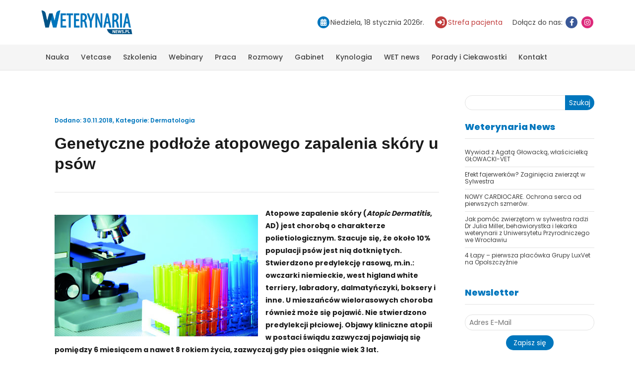

--- FILE ---
content_type: text/html; charset=UTF-8
request_url: https://weterynarianews.pl/genetyczne-podloze-atopowego-zapalenia-skory-psow/
body_size: 17308
content:
<!DOCTYPE html>
<html lang="pl-PL">

<head>
    <!--META-->
    <meta http-equiv="Content-Type" content="text/html; charset=utf-8" />
    <meta http-equiv="X-UA-Compatible" content="IE=edge">
    <meta charset="utf-8">
    <meta name="viewport" content="width=device-width, initial-scale=1, shrink-to-fit=no">
    <link rel="profile" href="http://gmpg.org/xfn/11">
    <meta name='robots' content='index, follow, max-image-preview:large, max-snippet:-1, max-video-preview:-1' />
	<style>img:is([sizes="auto" i], [sizes^="auto," i]) { contain-intrinsic-size: 3000px 1500px }</style>
	
	<!-- This site is optimized with the Yoast SEO plugin v25.1 - https://yoast.com/wordpress/plugins/seo/ -->
	<title>Genetyczne podłoże atopowego zapalenia skóry u psów - Weterynaria NEWS</title>
	<link rel="canonical" href="https://weterynarianews.pl/genetyczne-podloze-atopowego-zapalenia-skory-psow/" />
	<meta property="og:locale" content="pl_PL" />
	<meta property="og:type" content="article" />
	<meta property="og:title" content="Genetyczne podłoże atopowego zapalenia skóry u psów - Weterynaria NEWS" />
	<meta property="og:description" content="Atopowe zapalenie skóry (Atopic Dermatitis, AD) jest chorobą o charakterze polietiologicznym. Szacuje się, że około 10% populacji psów jest nią dotkniętych. Stwierdzono predylekcję rasową, m.in.: owczarki niemieckie, west higland white terriery, labradory, dalmatyńczyki, boksery i inne. U mieszańców wielorasowych choroba również może się pojawić. Nie stwierdzono predylekcji płciowej. Objawy kliniczne atopii w postaci świądu zazwyczaj [&hellip;]" />
	<meta property="og:url" content="https://weterynarianews.pl/genetyczne-podloze-atopowego-zapalenia-skory-psow/" />
	<meta property="og:site_name" content="Weterynaria NEWS" />
	<meta property="article:publisher" content="https://www.facebook.com/weterynarianews/" />
	<meta property="article:published_time" content="2018-11-30T14:16:28+00:00" />
	<meta property="article:modified_time" content="2022-07-20T07:15:15+00:00" />
	<meta property="og:image" content="https://weterynarianews.pl/wp-content/uploads/2015/03/fotolia_76281111_subscription_monthly_xxl.jpg" />
	<meta property="og:image:width" content="410" />
	<meta property="og:image:height" content="245" />
	<meta property="og:image:type" content="image/jpeg" />
	<meta name="author" content="redakcja" />
	<meta name="twitter:label1" content="Napisane przez" />
	<meta name="twitter:data1" content="redakcja" />
	<meta name="twitter:label2" content="Szacowany czas czytania" />
	<meta name="twitter:data2" content="10 minut" />
	<script type="application/ld+json" class="yoast-schema-graph">{"@context":"https://schema.org","@graph":[{"@type":"Article","@id":"https://weterynarianews.pl/genetyczne-podloze-atopowego-zapalenia-skory-psow/#article","isPartOf":{"@id":"https://weterynarianews.pl/genetyczne-podloze-atopowego-zapalenia-skory-psow/"},"author":{"name":"redakcja","@id":"https://weterynarianews.pl/#/schema/person/9b245845a2af54b95ff0554dd9bc7a9c"},"headline":"Genetyczne podłoże atopowego zapalenia skóry u psów","datePublished":"2018-11-30T14:16:28+00:00","dateModified":"2022-07-20T07:15:15+00:00","mainEntityOfPage":{"@id":"https://weterynarianews.pl/genetyczne-podloze-atopowego-zapalenia-skory-psow/"},"wordCount":2450,"publisher":{"@id":"https://weterynarianews.pl/#organization"},"image":{"@id":"https://weterynarianews.pl/genetyczne-podloze-atopowego-zapalenia-skory-psow/#primaryimage"},"thumbnailUrl":"https://weterynarianews.pl/wp-content/uploads/2015/03/fotolia_76281111_subscription_monthly_xxl.jpg","keywords":["atopia","atopowe zapalenie skóry","chemokiny","cytokiny","genetyka","MHC","reakcja alergiczna","świąd"],"articleSection":["Dermatologia"],"inLanguage":"pl-PL"},{"@type":"WebPage","@id":"https://weterynarianews.pl/genetyczne-podloze-atopowego-zapalenia-skory-psow/","url":"https://weterynarianews.pl/genetyczne-podloze-atopowego-zapalenia-skory-psow/","name":"Genetyczne podłoże atopowego zapalenia skóry u psów - Weterynaria NEWS","isPartOf":{"@id":"https://weterynarianews.pl/#website"},"primaryImageOfPage":{"@id":"https://weterynarianews.pl/genetyczne-podloze-atopowego-zapalenia-skory-psow/#primaryimage"},"image":{"@id":"https://weterynarianews.pl/genetyczne-podloze-atopowego-zapalenia-skory-psow/#primaryimage"},"thumbnailUrl":"https://weterynarianews.pl/wp-content/uploads/2015/03/fotolia_76281111_subscription_monthly_xxl.jpg","datePublished":"2018-11-30T14:16:28+00:00","dateModified":"2022-07-20T07:15:15+00:00","breadcrumb":{"@id":"https://weterynarianews.pl/genetyczne-podloze-atopowego-zapalenia-skory-psow/#breadcrumb"},"inLanguage":"pl-PL","potentialAction":[{"@type":"ReadAction","target":["https://weterynarianews.pl/genetyczne-podloze-atopowego-zapalenia-skory-psow/"]}]},{"@type":"ImageObject","inLanguage":"pl-PL","@id":"https://weterynarianews.pl/genetyczne-podloze-atopowego-zapalenia-skory-psow/#primaryimage","url":"https://weterynarianews.pl/wp-content/uploads/2015/03/fotolia_76281111_subscription_monthly_xxl.jpg","contentUrl":"https://weterynarianews.pl/wp-content/uploads/2015/03/fotolia_76281111_subscription_monthly_xxl.jpg","width":410,"height":245},{"@type":"BreadcrumbList","@id":"https://weterynarianews.pl/genetyczne-podloze-atopowego-zapalenia-skory-psow/#breadcrumb","itemListElement":[{"@type":"ListItem","position":1,"name":"Strona główna","item":"https://weterynarianews.pl/"},{"@type":"ListItem","position":2,"name":"Genetyczne podłoże atopowego zapalenia skóry u psów"}]},{"@type":"WebSite","@id":"https://weterynarianews.pl/#website","url":"https://weterynarianews.pl/","name":"Weterynaria NEWS","description":"Portal branżowy","publisher":{"@id":"https://weterynarianews.pl/#organization"},"potentialAction":[{"@type":"SearchAction","target":{"@type":"EntryPoint","urlTemplate":"https://weterynarianews.pl/?s={search_term_string}"},"query-input":{"@type":"PropertyValueSpecification","valueRequired":true,"valueName":"search_term_string"}}],"inLanguage":"pl-PL"},{"@type":"Organization","@id":"https://weterynarianews.pl/#organization","name":"Weterynaria News","alternateName":"Weterynaria News","url":"https://weterynarianews.pl/","logo":{"@type":"ImageObject","inLanguage":"pl-PL","@id":"https://weterynarianews.pl/#/schema/logo/image/","url":"https://weterynarianews.pl/wp-content/uploads/2023/03/weterynarianews.png","contentUrl":"https://weterynarianews.pl/wp-content/uploads/2023/03/weterynarianews.png","width":322,"height":86,"caption":"Weterynaria News"},"image":{"@id":"https://weterynarianews.pl/#/schema/logo/image/"},"sameAs":["https://www.facebook.com/weterynarianews/","https://www.instagram.com/weterynarianews/"]},{"@type":"Person","@id":"https://weterynarianews.pl/#/schema/person/9b245845a2af54b95ff0554dd9bc7a9c","name":"redakcja","image":{"@type":"ImageObject","inLanguage":"pl-PL","@id":"https://weterynarianews.pl/#/schema/person/image/","url":"https://secure.gravatar.com/avatar/0f2bf5996168f00ff8d0f26c1230c95535a37986764b922cbd42603ba3630ce9?s=96&d=mm&r=g","contentUrl":"https://secure.gravatar.com/avatar/0f2bf5996168f00ff8d0f26c1230c95535a37986764b922cbd42603ba3630ce9?s=96&d=mm&r=g","caption":"redakcja"},"url":"https://weterynarianews.pl/author/redakcja/"}]}</script>
	<!-- / Yoast SEO plugin. -->


<link rel='shortlink' href='https://weterynarianews.pl/?p=6305' />
<link rel="icon" href="https://weterynarianews.pl/wp-content/uploads/2023/03/favicon.png" sizes="32x32" />
<link rel="icon" href="https://weterynarianews.pl/wp-content/uploads/2023/03/favicon.png" sizes="192x192" />
<link rel="apple-touch-icon" href="https://weterynarianews.pl/wp-content/uploads/2023/03/favicon.png" />
<meta name="msapplication-TileImage" content="https://weterynarianews.pl/wp-content/uploads/2023/03/favicon.png" />
    <link href="https://weterynarianews.pl/wp-content/themes/weterynaria/stylesheets/style.css?ver=1.143" rel="stylesheet">
    	<!-- Google tag (gtag.js) -->
	<script async src="https://www.googletagmanager.com/gtag/js?id=UA-51164365-1"></script>
	<script>
	  window.dataLayer = window.dataLayer || [];
	  function gtag(){dataLayer.push(arguments);}
	  gtag('js', new Date());
	  gtag('config', 'UA-51164365-1');
	</script>
    <script>!function(f,b,e,v,n,t,s){if(f.fbq)return;n=f.fbq=function(){n.callMethod?n.callMethod.apply(n,arguments):n.queue.push(arguments)};if(!f._fbq)f._fbq=n;n.push=n;n.loaded=!0;n.version='2.0';n.queue=[];t=b.createElement(e);t.async=!0;t.src=v;s=b.getElementsByTagName(e)[0];s.parentNode.insertBefore(t,s)}(window, document,'script','https://connect.facebook.net/en_US/fbevents.js');fbq('init', '408798055034299');fbq('track', 'PageView');</script>
    </head>

<body class="wp-singular post-template-default single single-post postid-6305 single-format-standard wp-theme-weterynaria">
		<div class="professionalQuestion professionalQuestionWrapper professionalQuestionWrapper--hidden">
			<div class="professionalQuestion__modal">
				<img width="322" height="86" src="https://weterynarianews.pl/wp-content/uploads/2023/03/weterynarianews.png" class="logo" alt="" decoding="async" />				<p class="title">Czy jesteś profesjonalistą?</p>
				<p class="text-center">Niektóre treści i reklamy zawarte na tej stronie przeznaczone są wyłącznie dla profesjonalistów związanych z weterynarią</p>
				<p class="info">Przechodząc do witryny www.weterynarianews.pl zaznaczając – Tak, JESTEM PROFESJONALISTĄ oświadczam,że jestem świadoma/świadomy, iż niektóre z komunikatów reklamowych i treści na stronie przeznaczone są wyłącznie dla profesjonalistów, oraz jestem osobą posiadającą wykształcenie medyczne lub jestem przedsiębiorcą zainteresowanym ofertą w ramach prowadzonej działalności gospodarczej.</p>
				<p class="text-center mb-1"><button class="btn btn-default professionalQuestionConfirm">Tak, jestem profesionalistą</button></p>
				<p class="text-center"><span class="professionalQuestionDecline">Nie jestem profesionalistą</span></p>

			</div>
		</div>
    <header class="headerTop">
        <div class="container">
            <div class="row">
                <div class="logo col-12 col-md-auto">
                    <a href="https://weterynarianews.pl">
                        <img width="322" height="86" src="https://weterynarianews.pl/wp-content/uploads/2023/03/weterynarianews.png" class="logo" alt="" decoding="async" />                    </a>
                </div>
                <div class="col-12 col-md-auto">
                    <ul class="headerInfo">
                        <li>
                            <span class="iconHolder calendar"><i class="fa fa-calendar"></i></span><span>Niedziela, 18 stycznia 2026r.</span>

                        </li>
                        <li>
                            <a href="https://weterynarianews.pl/wizytowki_sp/" class="pacient"><span class="iconHolder"><i class="fa-solid fa-right-to-bracket"></i></span><span>Strefa pacjenta</span></a>
                        </li>
                        <li>
                            <span>Dołącz do nas:</span>
                            <a href="https://www.facebook.com/weterynarianews" target="_blank" title="Facebook"><span class="iconHolder facebook"><i class="fa fa-facebook"></i></span></a>
                            <a href="https://www.instagram.com/weterynarianews/" target="_blank" title="Instagram"><span class="iconHolder instagram"><i class="fa fa-instagram"></i></span></a>
                        </li>
                    </ul>
                </div>        <div class="arison-banner d-none" data-cat="billboard-header-top"></div>
                    </div>
        </div>
    </header>
    <button class="menuButton" title="Przycisk menu"><span class="icon-bar"></span><span class="icon-bar"></span><span class="icon-bar"></span></button>
    <nav class="navTop">
        <div class="container">
            <ul id="menu-menu-glowne" class="nav"><li id="menu-item-5" class="menu-item menu-item-type-taxonomy menu-item-object-category current-post-ancestor menu-item-has-children menu-item-5"><a href="https://weterynarianews.pl/kategoria/kategorie/nauka/">Nauka</a>
<ul class="sub-menu">
	<li id="menu-item-16871" class="menu-item menu-item-type-taxonomy menu-item-object-category menu-item-16871"><a href="https://weterynarianews.pl/kategoria/kategorie/nauka/anestezjologia/">Anestezjologia</a></li>
	<li id="menu-item-16846" class="menu-item menu-item-type-taxonomy menu-item-object-category menu-item-16846"><a href="https://weterynarianews.pl/kategoria/kategorie/nauka/behawioryzm/">Behawioryzm</a></li>
	<li id="menu-item-16788" class="menu-item menu-item-type-taxonomy menu-item-object-category menu-item-16788"><a href="https://weterynarianews.pl/kategoria/kategorie/nauka/chirurgia/">Chirurgia</a></li>
	<li id="menu-item-16789" class="menu-item menu-item-type-taxonomy menu-item-object-category current-post-ancestor current-menu-parent current-post-parent menu-item-16789"><a href="https://weterynarianews.pl/kategoria/kategorie/nauka/dermatologia/">Dermatologia</a></li>
	<li id="menu-item-16792" class="menu-item menu-item-type-taxonomy menu-item-object-category menu-item-16792"><a href="https://weterynarianews.pl/kategoria/kategorie/nauka/duze-zwierzeta/">Duże zwierzęta</a></li>
	<li id="menu-item-16793" class="menu-item menu-item-type-taxonomy menu-item-object-category menu-item-16793"><a href="https://weterynarianews.pl/kategoria/kategorie/nauka/fizjoterapia/">Fizjoterapia</a></li>
	<li id="menu-item-16870" class="menu-item menu-item-type-taxonomy menu-item-object-category menu-item-16870"><a href="https://weterynarianews.pl/kategoria/kategorie/nauka/kardiologia/">Kardiologia</a></li>
	<li id="menu-item-16794" class="menu-item menu-item-type-taxonomy menu-item-object-category menu-item-16794"><a href="https://weterynarianews.pl/kategoria/kategorie/nauka/okulistyka/">Okulistyka</a></li>
	<li id="menu-item-16795" class="menu-item menu-item-type-taxonomy menu-item-object-category menu-item-16795"><a href="https://weterynarianews.pl/kategoria/kategorie/nauka/rozrod/">Rozród</a></li>
	<li id="menu-item-16796" class="menu-item menu-item-type-taxonomy menu-item-object-category menu-item-16796"><a href="https://weterynarianews.pl/kategoria/kategorie/nauka/stomatologia/">Stomatologia</a></li>
	<li id="menu-item-16797" class="menu-item menu-item-type-taxonomy menu-item-object-category menu-item-16797"><a href="https://weterynarianews.pl/kategoria/kategorie/nauka/zwierzeta-egzotyczne/">Zwierzęta egzotyczne</a></li>
	<li id="menu-item-16860" class="menu-item menu-item-type-taxonomy menu-item-object-category menu-item-16860"><a href="https://weterynarianews.pl/kategoria/kategorie/nauka/zywienie/">Żywienie</a></li>
	<li id="menu-item-16872" class="menu-item menu-item-type-taxonomy menu-item-object-category menu-item-16872"><a href="https://weterynarianews.pl/kategoria/kategorie/nauka/inne-nauka/">Inne</a></li>
</ul>
</li>
<li id="menu-item-13" class="menu-item menu-item-type-taxonomy menu-item-object-category menu-item-has-children menu-item-13"><a href="https://weterynarianews.pl/kategoria/kategorie/vetcase/">Vetcase</a>
<ul class="sub-menu">
	<li id="menu-item-16790" class="menu-item menu-item-type-taxonomy menu-item-object-category menu-item-16790"><a href="https://weterynarianews.pl/kategoria/kategorie/vetcase/diagnostyka-laboratoryjna/">Diagnostyka laboratoryjna</a></li>
	<li id="menu-item-16791" class="menu-item menu-item-type-taxonomy menu-item-object-category menu-item-16791"><a href="https://weterynarianews.pl/kategoria/kategorie/vetcase/diagnostyka-obrazowa/">Diagnostyka obrazowa</a></li>
</ul>
</li>
<li id="menu-item-20846" class="menu-item menu-item-type-post_type menu-item-object-page menu-item-has-children menu-item-20846"><a href="https://weterynarianews.pl/szkolenia/">Szkolenia</a>
<ul class="sub-menu">
	<li id="menu-item-16800" class="menu-item menu-item-type-taxonomy menu-item-object-category menu-item-16800"><a href="https://weterynarianews.pl/kategoria/kategorie/reportaz/relacje-z-konferencji-i-szkolen/">Relacje z konferencji i szkoleń</a></li>
</ul>
</li>
<li id="menu-item-22796" class="menu-item menu-item-type-post_type_archive menu-item-object-webinar menu-item-22796"><a href="https://weterynarianews.pl/webinar/">Webinary</a></li>
<li id="menu-item-16807" class="menu-item menu-item-type-taxonomy menu-item-object-category menu-item-16807"><a href="https://weterynarianews.pl/kategoria/ogloszenia-drobne/praca/">Praca</a></li>
<li id="menu-item-11116" class="menu-item menu-item-type-taxonomy menu-item-object-category menu-item-has-children menu-item-11116"><a href="https://weterynarianews.pl/kategoria/kategorie/rozmowy/">Rozmowy</a>
<ul class="sub-menu">
	<li id="menu-item-16809" class="menu-item menu-item-type-taxonomy menu-item-object-category menu-item-16809"><a href="https://weterynarianews.pl/kategoria/weterynaria-news/weterynarz-za-granica/">Weterynarz za granicą</a></li>
</ul>
</li>
<li id="menu-item-16862" class="menu-item menu-item-type-taxonomy menu-item-object-category menu-item-has-children menu-item-16862"><a href="https://weterynarianews.pl/kategoria/weterynaria-news/gabinet/">Gabinet</a>
<ul class="sub-menu">
	<li id="menu-item-16861" class="menu-item menu-item-type-taxonomy menu-item-object-category menu-item-16861"><a href="https://weterynarianews.pl/kategoria/kategorie/prawo/">Prawo</a></li>
</ul>
</li>
<li id="menu-item-14947" class="menu-item menu-item-type-taxonomy menu-item-object-category menu-item-14947"><a href="https://weterynarianews.pl/kategoria/kategorie/kynologia-kategorie/">Kynologia</a></li>
<li id="menu-item-60" class="menu-item menu-item-type-taxonomy menu-item-object-category menu-item-has-children menu-item-60"><a href="https://weterynarianews.pl/kategoria/weterynaria-news/">WET news</a>
<ul class="sub-menu">
	<li id="menu-item-16802" class="menu-item menu-item-type-taxonomy menu-item-object-category menu-item-16802"><a href="https://weterynarianews.pl/kategoria/weterynaria-news/informacje-dla-studentow/">Informacje dla studentów</a></li>
	<li id="menu-item-16803" class="menu-item menu-item-type-taxonomy menu-item-object-category menu-item-16803"><a href="https://weterynarianews.pl/kategoria/weterynaria-news/informacje-dla-technikow/">Informacje dla techników</a></li>
	<li id="menu-item-16804" class="menu-item menu-item-type-taxonomy menu-item-object-category menu-item-16804"><a href="https://weterynarianews.pl/kategoria/weterynaria-news/inspekcja-weterynaryjna/">Inspekcja weterynaryjna</a></li>
	<li id="menu-item-16805" class="menu-item menu-item-type-taxonomy menu-item-object-category menu-item-16805"><a href="https://weterynarianews.pl/kategoria/weterynaria-news/konkursy/">Konkursy</a></li>
	<li id="menu-item-16806" class="menu-item menu-item-type-taxonomy menu-item-object-category menu-item-16806"><a href="https://weterynarianews.pl/kategoria/weterynaria-news/ksiazki/">Książki</a></li>
	<li id="menu-item-16811" class="menu-item menu-item-type-taxonomy menu-item-object-category menu-item-16811"><a href="https://weterynarianews.pl/kategoria/weterynaria-news/przeglad-sprzetu-i-preparatow/">Przegląd sprzętu i preparatów</a></li>
	<li id="menu-item-16847" class="menu-item menu-item-type-taxonomy menu-item-object-category menu-item-16847"><a href="https://weterynarianews.pl/kategoria/wydarzenia/zapowiedzi/">Zapowiedzi</a></li>
</ul>
</li>
<li id="menu-item-18985" class="menu-item menu-item-type-taxonomy menu-item-object-category menu-item-has-children menu-item-18985"><a href="https://weterynarianews.pl/kategoria/porady-i-ciekawostki/">Porady i Ciekawostki</a>
<ul class="sub-menu">
	<li id="menu-item-19001" class="menu-item menu-item-type-taxonomy menu-item-object-category menu-item-19001"><a href="https://weterynarianews.pl/kategoria/porady-i-ciekawostki/psy/">Psy</a></li>
	<li id="menu-item-18999" class="menu-item menu-item-type-taxonomy menu-item-object-category menu-item-18999"><a href="https://weterynarianews.pl/kategoria/porady-i-ciekawostki/koty/">Koty</a></li>
	<li id="menu-item-19000" class="menu-item menu-item-type-taxonomy menu-item-object-category menu-item-19000"><a href="https://weterynarianews.pl/kategoria/porady-i-ciekawostki/kroliki/">Króliki</a></li>
	<li id="menu-item-19344" class="menu-item menu-item-type-taxonomy menu-item-object-category menu-item-19344"><a href="https://weterynarianews.pl/kategoria/porady-i-ciekawostki/chomiki/">Chomiki</a></li>
	<li id="menu-item-19346" class="menu-item menu-item-type-taxonomy menu-item-object-category menu-item-19346"><a href="https://weterynarianews.pl/kategoria/porady-i-ciekawostki/swinki-morskie/">Świnki morskie</a></li>
	<li id="menu-item-19345" class="menu-item menu-item-type-taxonomy menu-item-object-category menu-item-19345"><a href="https://weterynarianews.pl/kategoria/porady-i-ciekawostki/zaslyszane-w-sieci/">Zasłyszane w sieci</a></li>
</ul>
</li>
<li id="menu-item-74" class="menu-item menu-item-type-post_type menu-item-object-page menu-item-74"><a href="https://weterynarianews.pl/kontakt/">Kontakt</a></li>
</ul>        </div>
    </nav><div id="main">
    <div class="container box">
        <div class="row">
            <div class="col-12 col-md-9 singlePost">
                                <div class="singlePost__header">
                    <p class="postMeta">
                        <span class="date">Dodano: 30.11.2018</span>,
                        <span class="category">Kategorie: <a href="https://weterynarianews.pl/kategoria/kategorie/nauka/dermatologia/" rel="tag">Dermatologia</a></span>
                    </p>
                    <h1>Genetyczne podłoże atopowego zapalenia skóry u psów</h1>
                </div>
                <div class="singlePost__content">
                    <p><strong><a href="https://weterynarianews.pl/wp-content/uploads/2015/03/fotolia_76281111_subscription_monthly_xxl.jpg" rel="attachment wp-att-6306"><img fetchpriority="high" decoding="async" class="alignleft size-full wp-image-6306" src="https://weterynarianews.pl/wp-content/uploads/2015/03/fotolia_76281111_subscription_monthly_xxl.jpg" alt="Scientific microscope" width="410" height="245" srcset="https://weterynarianews.pl/wp-content/uploads/2015/03/fotolia_76281111_subscription_monthly_xxl.jpg 410w, https://weterynarianews.pl/wp-content/uploads/2015/03/fotolia_76281111_subscription_monthly_xxl-400x239.jpg 400w" sizes="(max-width: 410px) 100vw, 410px" /></a></strong><strong>Atopowe zapalenie skóry (</strong><strong><i>Atopic Dermatitis</i>, AD) jest chorobą o charakterze polietiologicznym. Szacuje się, że około 10% populacji psów jest nią dotkniętych. Stwierdzono predylekcję rasową, m.in.: owczarki niemieckie, west higland white terriery, labradory, dalmatyńczyki, boksery i inne. U mieszańców wielorasowych choroba również może się pojawić. Nie stwierdzono predylekcji płciowej. Objawy kliniczne atopii w postaci świądu zazwyczaj pojawiają się pomiędzy 6 miesiącem a nawet 8 rokiem życia, zazwyczaj gdy pies osiągnie wiek 3 lat.</strong></p>
<p>Charakter choroby może być ciągły (stałe narażenie na alergeny) lub sezonowy. Głównym objawem jest świąd, który może obejmować całe ciało psa lub jego część. Prowadzi on do uszkodzeń skóry, które wikłane są przez mikroorganizmy bytujące na skórze psa i w jego otoczeniu.</p>
<p>Alergen po dostaniu się do organizmu (przez skórę, drogi oddechowe, z pokarmem), psa wrażliwego doprowadza do powstania klinicznych objawów atopii w postaci świądu. Poza czynnikami środowiskowymi należy uwzględnić również czynniki genetyczne. Mutacje w genach kluczowych dla procesu prezentacji antygenu układowi odpornościowemu, odpowiedzi na antygen i reakcje towarzyszące temu procesowi od wielu lat są obiektem intensywnej pracy badaczy na całym świecie. Analizowane są geny dla cytokin, chemokin, białek MHC i wielu innych pod kątem powiązania występujących polimorfizmów z atopowym zapaleniem skóry.</p>
<p>Badania obejmują w dużej mierze człowieka, ale również zwierzęta. Reakcje nadwrażliwości, jakie są obserwowane w przebiegu atopowego zapalenia skóry tak u ludzi, jak i u psa, są podobne.</p>
<h2><span style="font-size: 14pt;">Typy reakcji nadwrażliwości w przebiegu atopowego zapalenia skóry</span></h2>
<p>Wyróżnia się cztery typy reakcji nadwrażliwości:</p>
<ul><li>typ pierwszy, polegający na reakcji antygenu z IgE, np. atopia;</li><li>typ drugi, w którym biorą udział immunoglobuliny klasy IgM, IgG, np. anemia hemolityczna, reakcje potransfuzyjne;</li><li>typ trzeci, w którym kompleksy immunologiczne (antygen – przeciwciało), odkładające się w tkankach, doprowadzają do zmian patologicznych, np. toczeń układowy, choroba posurowicza;</li><li>typ czwarty, w którym zaangażowane mechanizmy typu komórkowego (limfocyty T), syntetyzując różne związki, m.in. cytokiny, doprowadzają do uszkodzenia komórki, tkanki i zaburzeń w organizmie, np. alergia kontaktowa, reakcje odrzucania przeszczepu.</li></ul><h2><span style="font-size: 14pt;">Mechanizmy chroniące organizm przed niekorzystnymi warunkami środowiska</span></h2>
<p>Organizm w toku ewolucji wykształcił różne mechanizmy chroniące go przed niekorzystnymi warunkami środowiska, przed patogenami. Poza skórą, włosami, wydzieliną gruczołów potowych, florą bakteryjną komensaliczną bytującą na powierzchni skóry i na błonach śluzowych, są również mechanizmy, w których udział biorą komórki układu odpornościowego. Zaliczymy do nich m.in.:</p>
<ul><li>limfocyty T</li><li>limfocyty B</li><li>eozynofile</li><li>bazofile</li><li>komórki tuczne</li><li>dendrytyczne itp.</li></ul><p>Limfocyty dzielą się na dwie podgrupy: Th1 i Th2. Limfocyty Th1 odpowiedzialne są za odpowiedź immunologiczną u zdrowego organizmu. Rezultatem ich działania jest synteza cytokin, m.in.: interferonu gamma (INF-gamma), interleukiny drugiej (IL-2) promujących syntezę IgG itp. Z kolei populacja limfocytów Th2 dominuje w atopowym zapaleniu skóry tak u ludzi, jak i u zwierząt. Poprzez syntezę interleukin: IL-4, IL-5, IL-13 wpływają na syntezę IgE. Immunoglobulina klasy E (IgE) jest kluczowa w reakcji nadwrażliwości. W procesie tym biorą udział również inne immunoglobuliny, m.in. IgG.</p>
<p>Immunoglobulina klasy E (IgE) wiąże się z antygenem, a kompleks ten z receptorem o wysokim powinowactwie dla IgE, który znajduje się na powierzchni błony komórkowej. Kaskadowo zachodząca reakcja uwolnienia z ziarnistości wewnątrzkomórkowych tzw. mediatorów zapalenia prowadzi do wywołania klinicznych objawów atopii.</p>
<p>Najlepiej poznana jest droga przez-skórnego dostawania się alergenu do organizmu. W toku badań stwierdzono, że u osobników zdrowych warstwa rogowa naskórka jest ciągła, ułożona regularnie, z kolei u osobników atopowych wręcz przeciwnie. Ułatwia to utratę wody, jak również kolonizację przez patogenny i wnikanie alergenu, pochłanianego przez keratynocyty. Brak defensyn i katelicydyn (białek o właściwościach antybakteryjnych) lub ich obniżony poziom u chorych osobników ułatwia kolonizację różnym zarazkom m.in. <i>Staphylococcus</i> spp.</p>
<div id="attachment_6307" style="width: 410px" class="wp-caption alignright"><a href="https://weterynarianews.pl/wp-content/uploads/2015/03/fotolia_47359344_subscription_monthly_xxl.jpg" rel="attachment wp-att-6307"><img decoding="async" aria-describedby="caption-attachment-6307" class=" wp-image-6307 " src="https://weterynarianews.pl/wp-content/uploads/2015/03/fotolia_47359344_subscription_monthly_xxl.jpg" alt="RANTES (CCL5)" width="400" height="400" srcset="https://weterynarianews.pl/wp-content/uploads/2015/03/fotolia_47359344_subscription_monthly_xxl.jpg 500w, https://weterynarianews.pl/wp-content/uploads/2015/03/fotolia_47359344_subscription_monthly_xxl-400x400.jpg 400w" sizes="(max-width: 400px) 100vw, 400px" /></a><p id="caption-attachment-6307" class="wp-caption-text">RANTES (CCL5)</p></div>
<h2><span style="font-size: 14pt;"><strong>Genetyka</strong></span></h2>
<p>Cząsteczka DNA zbudowana jest z dwóch łańcuchów zwiniętych wokół siebie.</p>
<p>W DNA występują cztery zasady azotowe: purynowe – adenina i guanina oraz pirymidynowe – cytozyna i tymina. Jednostką strukturalną DNA jest deoksyrybonukleotyd zbudowany z zasady azotowej (purynowej lub pirymidynowej), deoksyrybozy i reszty kwasu fosforowego.</p>
<p>Podstawową jednostką strukturalną, jaka uczestniczy w procesie dziedziczenia, jest gen. Gen zajmuje swoje miejsce w chromosomie, jest to tzw. <i>locus</i>. W genie wyróżnia się część strukturalną, do której zalicza się eksony (sekwencje kodujące informacje o białku) i introny (sekwencje niekodujące informacji o białku). Część strukturalna genu jest poprzedzona sekwencją promotorową. Wyróżnia się w niej sekwencję TATA i CAAT. Do sekwencji promotorowej przyłączają się polimeraza i czynniki transkrypcyjne. Jest to niezbędne do rozpoczęcia procesu transkrypcji. Sekwencja promotorowa jest poprzedzona wyciszaczem – sekwencją odpowiedzialną za spowalnianie procesu transkrypcji – i wzmacniaczem nasilającym ten proces. Za sekwencją promotorową znajduje się trójka nukleotydów kodująca aminokwas, jest to kodon start. Buduje go trójka nukleotydów kodujących aminokwas, najczęściej metioninę (AUG). Znak (-) umieszczony przed polimorfizmem oznacza, że dotyczy on sekwencji zlokalizowanej przed sekwencją AUG, czyli w regionie promotora.</p>
<p>Mutacje to nagłe, skokowe zmiany w DNA. W regionach regulatorowych genów są one odpowiedzialne za zaburzenie procesu ekspresji genu. Mutacje genowe dotyczą zmian w sekwencji genu, zaliczymy do nich: delecje, duplikacje, insercje itp.</p>
<p>Atopowe zapalenie skóry tak u ludzi, jak i u psów jest chorobą o złożonej etiologii. Dziedziczenie jest wieloczynnikowe, zatem poza czynnikami genetycznymi należy uwzględnić także wpływ czynników środowiskowych.</p>
<p>W przypadku gdy jeden z rodziców choruje, ryzyko rozwoju atopowego zapalenia skóry u dzieci wynosi około 50%. Gdy oboje rodziców jest chorych, ryzyko to wynosi około 80%. Ponieważ w XXI wieku alergie to choroba powszechna, bywa, że niebezpieczna dla życia (wstrząs anafilaktyczny), genom człowieka i innych zwierząt jest intensywnie badany. Poszukuje się genów, sekwencji, markerów, które mogłyby uprościć profilaktykę alergii u nosicieli, umożliwić wprowadzenie specjalnej diety czy ułatwić unikanie potencjalnych źródeł alergenów również poprzez tworzenie sztucznych sekwencji z DNA, które blokowałyby aktywację genów, białek zapoczątkowujących reakcję alergiczną.</p>
<h2><span style="font-size: 14pt;"><strong>Chemokiny</strong></span></h2>
<p>Chemokiny to białka biorące udział w procesie aktywacji komórek, regulacji syntezy IgE. Zaliczamy do nich m.in.:</p>
<ul><li>RANTES (CCL5)</li><li>CCL11 (eotaxin)</li><li>CCL2 (MCP-1)</li><li>CCL8 (MCP-2)</li><li>CCL7 (MCP-3) (<i>monocyte chemotactic protein</i>)</li><li>CLL13(MCP-4)</li><li>MIP-1 alfa (<i>macrophage inflammatory protein</i>).</li></ul><p>Uczestniczą one w procesie aktywacji i uwalniania przez bazofile oraz eozynofile mediatorów zapalenia. Chemokina RANTES (CCL5) stymuluje m.in. uwalnianie histaminy z bazofili i aktywację eozynofili. Zlokalizowano je na chromosomie 17q11.2-q12 u człowieka [13]. W regionie promotorowym znaleziony został polimorfizm: -28 C/G; -40 G/A. Był on odpowiedzialny za wzrost aktywności transkrypcyjnej promotora (dodatkowe miejsce do wiązania dla czynników transkrypcyjnych GATA) u pacjentów z atopowym zapaleniem skóry.</p>
<p>Eotaksyna-1 (CCL11) zajmuje <i>locus</i> 17q21.2-q21.2. Stwierdzony polimorfizm w regionie promotorowym: -426 C/T; -384 A/G powiązany był z poziomem IgE u pacjentów z atopią.</p>
<p>Receptor dla chemokin typ 3 kodowany przez gen CCR3 zajmuje <i>locus</i> 3p21.3. Jest receptorem dla różnych chemokin, ważnych w patogenezie atopowego zapalenia skóry u ludzi. Znaleziono kilkanaście polimorfizmów typu SNP (polimorfizm pojedynczych nukleotydów): 51 T/C, 240 C/T, 652 T/A, 824 G/A, 971 T/C, 1052 T/C. SNP 51 T/C stwierdzony został u pacjentów z atopowym zapaleniem skóry.</p>
<h2><span style="font-size: 14pt;"><strong>Cytokiny</strong></span></h2>
<p>Cytokiny to białka, które poprzez swoje receptory wywierają określony wpływ na komórki. Są mediatorami reakcji zapalnych, jakie toczą się w organizmie zdrowym i w stanach chorobowych. Poza tym odgrywają rolę w regulacji odpowiedzi immunologicznej, procesie chematopoezy itp. Do cytokin, które są zaangażowane w patogenezę atopowego zapalenia skóry, należą: interleukina czwarta (IL-4), interleukina piąta (IL-5) i interleukina trzynasta (IL-13).</p>
<p>Interleukina czwarta (IL-4) wywiera wpływ na proliferację i cytotoksyczność limfocytów, proliferację komórek tucznych. Stymuluje syntezę IgE. W procesie syntezy IgE kooperuje z IL-4 i IL-13. Interleukina czwarta wpływa na syntezę VCAM (<i>vascular cell adhesion molekule</i>), cząsteczki adhezyjnej odgrywającej rolę w procesie napływu eozynofili do ogniska zapalnego. Polimorfizmy stwierdzane w genie tej cytokiny: -590 T/C typu SNP w populacji japońskiej oraz -589 C/T w populacji kaukaskiej wykazywały związek z rozwojem atopowego zapalenia skóry u nosicieli. Polimorfizm -590T/C, 33 T/C nie został stwierdzony w rozwoju atopowego zapalenia skóry w populacji chińskiej.</p>
<p>Interleukina trzynasta (IL-13), wydzielana przez limfocyty Th2, limfocyty CD8+, oddziałuje w podobny sposób co interleukina czwarta (IL-4). Wpływa na proliferację limfocytów i zamiany klas syntezowanych przeciwciał w kierunku IgG4, IgE. Stwierdzony polimorfizm -1111 C/T nie wykazywał związku z atopowym zapaleniem skóry w populacji chińskiej. Polimorfizm -1024 C/T typu SNP był powiązany z AD. Kolejny polimorfizm 704 A/C, 1103 C/T w populacji japońskiej powiązany był ze wzrostem ryzyka rozwoju atopii.</p>
<p>Interleukina piąta (IL-5), syntezowana przez pobudzone limfocyty Th2, odgrywa rolę w procesie wzrostu i różnicowania limfocytów, eozynofili. Polimorfizm -703 C/T typu SNP nie był powiązany z AD w populacji japońskiej.</p>
<p>Polimorfizmy stwierdzane w genie inteleukiny 18 (11q22.2-q22.3): &#8211; 132A/G, -133C/G, -137G/C, -113 T/G,- 127 C/T,-137 G/C powiązane były ze wzrostem ryzyka rozwoju AD.</p>
<p>TGF-beta 1 (transformujący czynnik wzrostu 1) stwierdzony polimorfizm: 915 G/C typu SNP powiązany ze wzrostem ryzyka rozwoju AD, jest on zaangażowany w proces różnicowania keratynocytów [15].</p>
<p>GM-CSF (<i>granulocyte-macrophage-colony stymulator factor</i>) stwierdzony polimorfizm: -677 A/C w regionie promotorowym powiązany ze wzrostem ryzyka rozwoju AD w populacji brytyjskiej.</p>
<h2><span style="font-size: 14pt;"><b>Układ MHC </b><b>(<i>major histocompatibiliti complex</i>)</b></span></h2>
<p>Białka kodowane przez geny tego układu są zaangażowane w proces prezentowania obcego antygenu układowi odpornościowemu. Poza tym biorą udział w procesie odrzucania przeszczepu. Układ tworzą trzy klasy genów. W klasie trzeciej zlokalizowane są geny dla dopełniacza, dla czynników wzrostu i różnicowania komórek. U człowieka stwierdzono, że allele HLA-DMA (Val 140 Ile, Gly 155 Ala, Ile 179 Thr, 184 Arg-His-Cys) oraz HLA-DMB (144 Ala-Glu-Val) powiązane są ze wzrostem ryzyka rozwoju AD.</p>
<div id="attachment_6308" style="width: 410px" class="wp-caption alignleft"><a href="https://weterynarianews.pl/wp-content/uploads/2015/03/fotolia_58839356_subscription_monthly_xxl.jpg" rel="attachment wp-att-6308"><img decoding="async" aria-describedby="caption-attachment-6308" class=" wp-image-6308 " src="https://weterynarianews.pl/wp-content/uploads/2015/03/fotolia_58839356_subscription_monthly_xxl.jpg" alt="Interferon gamma" width="400" height="300" srcset="https://weterynarianews.pl/wp-content/uploads/2015/03/fotolia_58839356_subscription_monthly_xxl.jpg 500w, https://weterynarianews.pl/wp-content/uploads/2015/03/fotolia_58839356_subscription_monthly_xxl-400x300.jpg 400w" sizes="(max-width: 400px) 100vw, 400px" /></a><p id="caption-attachment-6308" class="wp-caption-text">Interferon gamma</p></div>
<p>HLA-DRB1*1501 – u nosicieli, u których stwierdzona została alergia na pyłek ambrozji. HLA-DRB3*0101 – alergia na pyłek brzozy. U psa w układzie DLA (<i>Dog Leukocyte Antygen</i>, psi odpowiednik MHC) allel 3R15 występował częściej u osobników atopowych [2].</p>
<h2><span style="font-size: 14pt;"><b><i>Antigen peptide transporter 1</i></b></span></h2>
<p>To białko kodowane przez gen TAP1, TAP2. Zaangażowane jest w proces przenoszenia wewnątrzkomórkowych peptydów przez retikulum endoplazmatyczne, gdzie wiążą się do białek MHC klasy pierwszej. Polimorficzne miejsca Val 333 Ile i Gly 637 ASP powiązane były ze wzrostem ryzyka rozwoju AD w populacji tunezyjskiej.</p>
<h2><span style="font-size: 14pt;"><b>SPINK 5 (<i>serine inhibitor protease</i>)</b></span></h2>
<p>Koduje białko LEKT1. Mutacje w tym białku są odpowiedzialne za zaburzenie procesu dojrzewania limfocytów T i B, różnicowania keratynocytów. Wzrost aktywności proteaz serynowych prowadzi do degradacji desmozyny, białka tworzącego połączenia pomiędzy komórkami naskórka i do jego złuszczania. Znaleziono niesynonimiczne SNP w eksonie 14. Guanina podstawiona zamiast adeniny (1258 G/A) – Glu 420 Lys – w regionie kodującym była odpowiedzialna za wzrost ryzyka rozwoju AD.</p>
<h2><span style="font-size: 14pt;"><b>Chymaza</b></span></h2>
<p>Gen kodujący to białko zlokalizowany został na chromosomie 14 (14q11). Po połączeniu kompleksu antygen-IgE z receptorem o wysokim powinowactwie dla IgE ma miejsce egzocytoza ziarnistości wewnątrzkomórkowych zawierających mediatory zapalenia. Chymaza w dużych ilościach znajduje się w tych ziarnistościach, uczestniczy w rekrutacji neutrofili i leukocytów do ogniska zapalenia. Polimorfizm stwierdzany w sekwencji promotorowej rs1800875 (-1903 A/G) w genie chymazy w populacji japońskiej wykazywał związek z atopowym zapaleniem skóry [14]</p>
<h2><span style="font-size: 14pt;"><b>Filagryna </b></span></h2>
<p>Białko to odgrywa rolę w prawidłowym formowaniu tzw. „koperty rogowej” (<i>cornified envelope</i>), która jest odpowiedzialna za pełnienie prawidłowej funkcji przez barierę skórną. W skład tej koperty wchodzą białka, takie jak: inwolukryna, filagryna, lorykryna itp. Stwierdzono mutacje R501X i 2282del 4. Były one powiązane ze zwiększonym ryzykiem uczulenia (łatwiejsze wnikanie alergenu do organizmu wrażliwego) i ze zwiększonym poziomem IgE [15].</p>
<h4>Podsumowanie</h4>
<p>Jest to tylko „mały” fragment regulacji, jakie zachodzą w genomie osobników zdrowych i atopowych. Proces rozwoju reakcji alergicznej jest złożony i nie do końca poznany. Wpływ genów i ich polimorfizmów jest często niejasny, trudny do interpretacji. Wyniki poszczególnych grup badaczy są często sprzeczne. Zagadnienie to wymaga dalszych badań na dużych grupach zwierząt i w dłuższym okresie.</p>

<h2><span style="font-size: 14pt;"><b>Piśmiennictwo:</b></span></h2>
<p>1. DeBoer D.: <i>Canine Atopic Dermatitis: New targets, new therapies</i>. „Jn.nutrition.org.” Nov 19, 2007.</p>
<p>2. Prelaud P.: <i>Alergiczne choroby skóry u psów i kotów</i>. Elsevier 2010.</p>
<p>3. Halliwell R.E.W.: <i>The immunopathogenesis of allergic skin diseases in dogs and cats</i>. „EJCAP” vol 19, issue 3 Dec 2009.</p>
<p>4. Górski P., Witcza T.: <i>Chemokiny w zapaleniu alergicznym</i>. „Alergia Astma Immunologia”, 1998,3(1), 23-29.</p>
<p>5. Wondimu A.: <i>Molecular cloning expression and characterysation of the canis familiaris interleukin-4</i>. „Cytokine”, vol 16, issue 3, 2001.</p>
<p>6. Yang S.: <i>Canine Il-13: molecular cloning of full lenght cDNA and expression of biologically active recombinant protein</i>. „Journal of Interferon and Cytokine research” 2000, 20(9).</p>
<p>7. Leung D.Y.M.: <i>New concepts in the pathogenesis of atopic dermatits</i>. „Current Opinion in Immunology” vol 15, Dec 2003, issue 6,</p>
<p>8. Jakóbisiak M.: <i>Immunologia</i>. PWN 2007.</p>
<p>9. Fal A.M.: <i>Nowe aspekty genetyki astmy oskrzelowej – gen ADAM 33</i>. „Alergia Astma Immunologia” 2003, 8(3).</p>
<p>10. Kiyohara Ch.: <i>Genetic suscebility to atopic dermatitis</i>. „Allergology International” 2008, 57, 39-56.</p>
<p>11. Gleń J.: <i>Związek polimorfizmu promotora genu<br />
IL-13 z atopowym zapaleniem skóry</i>. „Post. Dermatol. Alergoz.” 2007, XXIV, 2.</p>
<p>12. Venarske D.: <i>Molecular mechanisms of allergic disease</i>. „Southern Medical Journal”, vol. 96, no 11, November 2003.</p>
<p>13. Parnia S., Frew A.J.: <i>Chemokines and atopic dermatits</i>. „J. Allergy Clin. Immunol.” 2000; 105:892-4.</p>
<p>14. Weidinger S.: <i>Association study of mast cell chymase polymorphisms with atopy</i> „Allergy” 2005; 60, 1256-1261.</p>
<p>15. Kurowski M., Kowalski M.L.: <i>Filagryna i jej rola w patomechanizmie chorób alergicznych</i>. „Alergia Astma Immunologia” 2009, 15(2): 95-100.</p>

<h2><span style="font-size: 14pt;"><strong>Autorzy:</strong></span></h2>
<p>lek. wet. Maciej Kucharski<br />
Gabinet Weterynaryjny „Wetaxus”, Brwinów</p>
<p><strong>Zdjęcia:</strong></p>
<p>Fotolia</p>
<p><b>Streszczenie:<br />
</b>W pracy opisano polimorfizm wybranych białek i genów zaangażowanych w atopowe zapalenie skóry. Podkreślono rolę, jaką pełnią wybrane białka w patogenezie atopii u zwierząt i u człowieka. Scharakteryzowano patogenezę procesu chorobowego.</p>


                </div>
                <!-- BLOK AUTORA -->
                <!-- NAWIGACJA MIĘDZY POSTAMI -->
                <div class="post-navigation mt-4 mb-4">
                    <div class="row">
                                                
                        <!-- KOLUMNA POPRZEDNI -->
                        <div class="col-6">
                                                            <span class="text-left">< Poprzedni</span><br>
                                <a class="nextprev-link prev-link" href="https://weterynarianews.pl/wybrane-mechanizmy-komorkowe-atopowym-zapaleniu-skory-psow/" title="Wybrane mechanizmy komórkowe w atopowym zapaleniu skóry u psów">Wybrane mechanizmy komórkowe w atopowym zapaleniu skóry u psów</a>
                                                    </div>
                        
                        <!-- KOLUMNA NASTĘPNY -->
                        <div class="col-6 text-right">
                                                            <span class="text-right">Następny ></span><br>
                                <a class="nextprev-link next-link" href="https://weterynarianews.pl/plazmocytarne-zapalenie-opuszek-konczyn-kotow/" title="Plazmocytarne zapalenie opuszek kończyn u kotów">Plazmocytarne zapalenie opuszek kończyn u kotów</a>
                                                    </div>
                    </div>
                </div>
                <!-- NAJNOWSZE WPISY Z GŁÓWNEJ KATEGORII -->
                                <div class="latest-posts-section mt-4 mb-4">
                    <div class="mb-3">Najnowsze wpisy z kategorii: Dermatologia</div>
                    <ol class="latest-posts-list">
                                                    <li class="mb-2">
                                <a href="https://weterynarianews.pl/pododermatititis-choroby-dotyczace-dalszych-odcinkow-konczyn/" title="Pododermatititis – choroby dotyczące dalszych odcinków kończyn">Pododermatititis – choroby dotyczące dalszych odcinków kończyn</a>
                            </li>
                                                    <li class="mb-2">
                                <a href="https://weterynarianews.pl/dziedziczna-rodzinna-parakeratoza-plytki-nosa-labrador-retrieverow/" title="Dziedziczna rodzinna parakeratoza płytki nosa labrador retrieverów">Dziedziczna rodzinna parakeratoza płytki nosa labrador retrieverów</a>
                            </li>
                                                    <li class="mb-2">
                                <a href="https://weterynarianews.pl/pecherzykowy-skorny-toczen-rumieniowaty/" title="Pęcherzykowy skórny toczeń rumieniowaty">Pęcherzykowy skórny toczeń rumieniowaty</a>
                            </li>
                                            </ol>
                </div>
                                <!-- POWIĄZANE WPISY -->
                            </div>
            <div class="col-12 col-md-3 sidebar"><div id="block-2" class="sidebar-widget widget_block"></div><div id="block-3" class="sidebar-widget widget_block widget_search"><form role="search" method="get" action="https://weterynarianews.pl/" class="wp-block-search__button-outside wp-block-search__text-button wp-block-search"    ><label class="wp-block-search__label" for="wp-block-search__input-1" >Szukaj</label><div class="wp-block-search__inside-wrapper "  style="width: 100%"><input class="wp-block-search__input" id="wp-block-search__input-1" placeholder="" value="" type="search" name="s" required /><button aria-label="Szukaj" class="wp-block-search__button wp-element-button" type="submit" >Szukaj</button></div></form></div><div id="block-4" class="sidebar-widget widget_block"></div><div id="block-5" class="sidebar-widget widget_block">
<h3 class="wp-block-heading">Weterynaria News</h3>
</div><div id="block-6" class="sidebar-widget widget_block widget_recent_entries"><ul class="wp-block-latest-posts__list wp-block-latest-posts"><li><a class="wp-block-latest-posts__post-title" href="https://weterynarianews.pl/wywiad-z-agata-glowacka-wlascicielka-glowacki-vet/">Wywiad z Agatą Głowacką, właścicielką GŁOWACKI-VET</a></li>
<li><a class="wp-block-latest-posts__post-title" href="https://weterynarianews.pl/efekt-fajerwerkow-zaginiecia-zwierzat-w-sylwestra/">Efekt fajerwerków? Zaginięcia zwierząt w Sylwestra</a></li>
<li><a class="wp-block-latest-posts__post-title" href="https://weterynarianews.pl/nowy-cardiocare-ochrona-serca-od-pierwszych-szmerow/">NOWY CARDIOCARE. Ochrona serca od pierwszych szmerów.</a></li>
<li><a class="wp-block-latest-posts__post-title" href="https://weterynarianews.pl/jak-pomoc-zwierzetom-w-sylwestra-radzi-dr-julia-miller-behawiorystka-i-lekarka-weterynarii-z-uniwersytetu-przyrodniczego-we-wroclawiu/">Jak pomóc zwierzętom w sylwestra radzi  Dr Julia Miller, behawiorystka i lekarka weterynarii z Uniwersytetu Przyrodniczego we Wrocławiu</a></li>
<li><a class="wp-block-latest-posts__post-title" href="https://weterynarianews.pl/4-lapy-pierwsza-placowka-grupy-luxvet-na-opolszczyznie/">4 Łapy &#8211; pierwsza placówka Grupy LuxVet na Opolszczyźnie</a></li>
</ul></div><div id="block-9" class="sidebar-widget widget_block"></div><div id="block-8" class="sidebar-widget widget_block"><p><div class="newsletterWidget">
    <h3>Newsletter</h3>
    <div class="arison-field arison-field-email"><input class="modal-email" type="email" name="ne" placeholder="Adres E-Mail" required=""></div>
    <a href="#" class="newsletter-submit" data-toggle="modal" data-target="#modalSubscriptionForm">Zapisz się</a><br><br>
</div></p>
</div><div id="block-11" class="sidebar-widget widget_block">        <div class="arison-banner d-none" data-cat="sidebar2-300x250"></div>
        </div></div>
        </div>
    </div>
</div>
<div class="container logoSlider__wrapper">
    <h2>Nasi klienci</h2>
    <div class="logoSlider">
                    <a class="item" href="https://www.vet-agro.pl/">
                <img width="600" height="167" src="https://weterynarianews.pl/wp-content/uploads/2015/03/logo-vet-agro-600x167.jpg" class="logo" alt="" decoding="async" loading="lazy" srcset="https://weterynarianews.pl/wp-content/uploads/2015/03/logo-vet-agro-600x167.jpg 600w, https://weterynarianews.pl/wp-content/uploads/2015/03/logo-vet-agro-400x111.jpg 400w, https://weterynarianews.pl/wp-content/uploads/2015/03/logo-vet-agro.jpg 648w" sizes="auto, (max-width: 600px) 100vw, 600px" />            </a>
                    <a class="item" href="http://fizjoterapia-wet.pl/">
                <img width="409" height="239" src="https://weterynarianews.pl/wp-content/uploads/2019/01/eie.jpg" class="logo" alt="" decoding="async" loading="lazy" srcset="https://weterynarianews.pl/wp-content/uploads/2019/01/eie.jpg 409w, https://weterynarianews.pl/wp-content/uploads/2019/01/eie-400x234.jpg 400w" sizes="auto, (max-width: 409px) 100vw, 409px" />            </a>
                    <a class="item" href="https://www.zoetis.com">
                <img width="341" height="200" src="https://weterynarianews.pl/wp-content/uploads/2016/06/zoetis.jpg" class="logo" alt="" decoding="async" loading="lazy" />            </a>
                    <a class="item" href="https://vetexpert.pl/">
                <img width="283" height="200" src="https://weterynarianews.pl/wp-content/uploads/2016/06/vetexpert.jpg" class="logo" alt="" decoding="async" loading="lazy" />            </a>
                    <a class="item" href="https://www.boehringer-ingelheim.pl/">
                <img width="600" height="182" src="https://weterynarianews.pl/wp-content/uploads/2022/10/bi_logo_blue-600x182.png" class="logo" alt="" decoding="async" loading="lazy" srcset="https://weterynarianews.pl/wp-content/uploads/2022/10/bi_logo_blue-600x182.png 600w, https://weterynarianews.pl/wp-content/uploads/2022/10/bi_logo_blue-768x233.png 768w, https://weterynarianews.pl/wp-content/uploads/2022/10/bi_logo_blue-800x242.png 800w, https://weterynarianews.pl/wp-content/uploads/2022/10/bi_logo_blue-400x121.png 400w, https://weterynarianews.pl/wp-content/uploads/2022/10/bi_logo_blue.png 1195w" sizes="auto, (max-width: 600px) 100vw, 600px" />            </a>
                    <a class="item" href="https://www.orionvet.pl/">
                <img width="549" height="200" src="https://weterynarianews.pl/wp-content/uploads/2016/06/orion_pharma.jpg" class="logo" alt="" decoding="async" loading="lazy" srcset="https://weterynarianews.pl/wp-content/uploads/2016/06/orion_pharma.jpg 549w, https://weterynarianews.pl/wp-content/uploads/2016/06/orion_pharma-400x146.jpg 400w" sizes="auto, (max-width: 549px) 100vw, 549px" />            </a>
                    <a class="item" href="https://www.krkapolska.pl/pl/">
                <img width="600" height="180" src="https://weterynarianews.pl/wp-content/uploads/2016/06/krka_logo.svg-600x180.jpg" class="logo" alt="" decoding="async" loading="lazy" srcset="https://weterynarianews.pl/wp-content/uploads/2016/06/krka_logo.svg-600x180.jpg 600w, https://weterynarianews.pl/wp-content/uploads/2016/06/krka_logo.svg-400x120.jpg 400w, https://weterynarianews.pl/wp-content/uploads/2016/06/krka_logo.svg.jpg 667w" sizes="auto, (max-width: 600px) 100vw, 600px" />            </a>
                    <a class="item" href="https://weterynaria.bayer.com.pl/">
                <img width="592" height="200" src="https://weterynarianews.pl/wp-content/uploads/2016/06/bayer.jpg" class="logo" alt="" decoding="async" loading="lazy" srcset="https://weterynarianews.pl/wp-content/uploads/2016/06/bayer.jpg 592w, https://weterynarianews.pl/wp-content/uploads/2016/06/bayer-400x135.jpg 400w" sizes="auto, (max-width: 592px) 100vw, 592px" />            </a>
                    <a class="item" href="https://laserywweterynarii.pl/">
                <img width="564" height="193" src="https://weterynarianews.pl/wp-content/uploads/2014/06/logo_promora2.jpg" class="logo" alt="" decoding="async" loading="lazy" srcset="https://weterynarianews.pl/wp-content/uploads/2014/06/logo_promora2.jpg 564w, https://weterynarianews.pl/wp-content/uploads/2014/06/logo_promora2-400x137.jpg 400w" sizes="auto, (max-width: 564px) 100vw, 564px" />            </a>
                    <a class="item" href="https://www.laserforvets.co.uk/">
                <img width="142" height="170" src="https://weterynarianews.pl/wp-content/uploads/2014/06/rj_logo_02.jpg" class="logo" alt="" decoding="async" loading="lazy" />            </a>
                    <a class="item" href="https://www.metrum.com.pl/">
                <img width="600" height="113" src="https://weterynarianews.pl/wp-content/uploads/2014/07/metrum-cryoflex-600x113.jpg" class="logo" alt="" decoding="async" loading="lazy" srcset="https://weterynarianews.pl/wp-content/uploads/2014/07/metrum-cryoflex-600x113.jpg 600w, https://weterynarianews.pl/wp-content/uploads/2014/07/metrum-cryoflex-768x144.jpg 768w, https://weterynarianews.pl/wp-content/uploads/2014/07/metrum-cryoflex-400x75.jpg 400w, https://weterynarianews.pl/wp-content/uploads/2014/07/metrum-cryoflex.jpg 799w" sizes="auto, (max-width: 600px) 100vw, 600px" />            </a>
                    <a class="item" href="https://sonomed.com.pl">
                <img width="275" height="90" src="https://weterynarianews.pl/wp-content/uploads/2014/10/sonotm.jpg" class="logo" alt="" decoding="async" loading="lazy" />            </a>
                    <a class="item" href="https://www.medivetcon.pl">
                <img width="303" height="140" src="https://weterynarianews.pl/wp-content/uploads/2014/11/medivetcon.jpg" class="logo" alt="" decoding="async" loading="lazy" />            </a>
                    <a class="item" href="https://www.bozita.com">
                <img width="282" height="130" src="https://weterynarianews.pl/wp-content/uploads/2014/12/bozita.jpg" class="logo" alt="" decoding="async" loading="lazy" />            </a>
                    <a class="item" href="https://www.eqlab.pl/">
                <img width="141" height="200" src="https://weterynarianews.pl/wp-content/uploads/2014/12/eqlab_2.jpg" class="logo" alt="" decoding="async" loading="lazy" />            </a>
                    <a class="item" href="https://www.moderelectro.pl/">
                <img width="500" height="200" src="https://weterynarianews.pl/wp-content/uploads/2014/12/moder-electro.jpg" class="logo" alt="" decoding="async" loading="lazy" srcset="https://weterynarianews.pl/wp-content/uploads/2014/12/moder-electro.jpg 500w, https://weterynarianews.pl/wp-content/uploads/2014/12/moder-electro-400x160.jpg 400w" sizes="auto, (max-width: 500px) 100vw, 500px" />            </a>
                    <a class="item" href="https://perfectvet.pl">
                <img width="473" height="180" src="https://weterynarianews.pl/wp-content/uploads/2015/01/logo-nasi-klienci.jpg" class="logo" alt="" decoding="async" loading="lazy" srcset="https://weterynarianews.pl/wp-content/uploads/2015/01/logo-nasi-klienci.jpg 473w, https://weterynarianews.pl/wp-content/uploads/2015/01/logo-nasi-klienci-400x152.jpg 400w" sizes="auto, (max-width: 473px) 100vw, 473px" />            </a>
                    <a class="item" href="https://www.scanvet.pl/">
                <img width="379" height="180" src="https://weterynarianews.pl/wp-content/uploads/2015/03/logo-scanvet_male_kolor.jpg" class="logo" alt="" decoding="async" loading="lazy" />            </a>
                    <a class="item" href="https://www.vetoquinol.pl/pl.html?no_cache=1">
                <img width="456" height="180" src="https://weterynarianews.pl/wp-content/uploads/2015/03/logo-vql-a-sign-of-passion-20131.jpg" class="logo" alt="" decoding="async" loading="lazy" srcset="https://weterynarianews.pl/wp-content/uploads/2015/03/logo-vql-a-sign-of-passion-20131.jpg 456w, https://weterynarianews.pl/wp-content/uploads/2015/03/logo-vql-a-sign-of-passion-20131-400x158.jpg 400w" sizes="auto, (max-width: 456px) 100vw, 456px" />            </a>
                    <a class="item" href="https://www.vetexpert.pl/">
                <img width="229" height="100" src="https://weterynarianews.pl/wp-content/uploads/2015/04/vetekspert.jpg" class="logo" alt="" decoding="async" loading="lazy" />            </a>
                    <a class="item" href="https://www.horiba.com/pl/medical/">
                <img width="305" height="100" src="https://weterynarianews.pl/wp-content/uploads/2015/04/ax.jpg" class="logo" alt="" decoding="async" loading="lazy" />            </a>
                    <a class="item" href="https://www.royal-canin.pl/">
                <img width="594" height="180" src="https://weterynarianews.pl/wp-content/uploads/2015/04/royal-canin.jpg" class="logo" alt="" decoding="async" loading="lazy" srcset="https://weterynarianews.pl/wp-content/uploads/2015/04/royal-canin.jpg 594w, https://weterynarianews.pl/wp-content/uploads/2015/04/royal-canin-400x121.jpg 400w" sizes="auto, (max-width: 594px) 100vw, 594px" />            </a>
                    <a class="item" href="https://www.polrentgen.pl/">
                <img width="600" height="120" src="https://weterynarianews.pl/wp-content/uploads/2015/05/logo_polrentgen_10cm-600x120.jpg" class="logo" alt="" decoding="async" loading="lazy" srcset="https://weterynarianews.pl/wp-content/uploads/2015/05/logo_polrentgen_10cm-600x120.jpg 600w, https://weterynarianews.pl/wp-content/uploads/2015/05/logo_polrentgen_10cm-400x80.jpg 400w, https://weterynarianews.pl/wp-content/uploads/2015/05/logo_polrentgen_10cm.jpg 720w" sizes="auto, (max-width: 600px) 100vw, 600px" />            </a>
                    <a class="item" href="https://www.cormay.pl/">
                <img width="200" height="200" src="https://weterynarianews.pl/wp-content/uploads/2015/05/cormay.png" class="logo" alt="" decoding="async" loading="lazy" />            </a>
                    <a class="item" href="https://www.msd-animal-health.pl/">
                <img width="385" height="159" src="https://weterynarianews.pl/wp-content/uploads/2015/06/msd-ah-logoo.jpg" class="logo" alt="" decoding="async" loading="lazy" />            </a>
                    <a class="item" href="https://www.med4animals.com/">
                <img width="379" height="180" src="https://weterynarianews.pl/wp-content/uploads/2015/06/med4animalsorangealpha.jpg" class="logo" alt="" decoding="async" loading="lazy" />            </a>
                    <a class="item" href="https://www.vetdiagnoza.pl/">
                <img width="311" height="180" src="https://weterynarianews.pl/wp-content/uploads/2015/06/logo-1.jpg" class="logo" alt="" decoding="async" loading="lazy" />            </a>
                    <a class="item" href="https://www.mkj-vet.pl/">
                <img width="439" height="90" src="https://weterynarianews.pl/wp-content/uploads/2015/07/mkj-radiologia-logo.jpg" class="logo" alt="" decoding="async" loading="lazy" srcset="https://weterynarianews.pl/wp-content/uploads/2015/07/mkj-radiologia-logo.jpg 439w, https://weterynarianews.pl/wp-content/uploads/2015/07/mkj-radiologia-logo-400x82.jpg 400w" sizes="auto, (max-width: 439px) 100vw, 439px" />            </a>
                    <a class="item" href="https://www.mastervet.pl">
                <img width="324" height="90" src="https://weterynarianews.pl/wp-content/uploads/2016/02/master-vet-logo.jpg" class="logo" alt="" decoding="async" loading="lazy" />            </a>
                    <a class="item" href="http://www.vetbooks.pl/">
                <img width="208" height="150" src="https://weterynarianews.pl/wp-content/uploads/2014/04/logo_vet.jpg" class="logo" alt="" decoding="async" loading="lazy" />            </a>
                    <a class="item" href="http://www.vetstudycentre.com/">
                <img width="270" height="147" src="https://weterynarianews.pl/wp-content/uploads/2014/04/vetstudycentre.jpg" class="logo" alt="" decoding="async" loading="lazy" />            </a>
                    <a class="item" href="https://kikgel.com.pl/">
                <img width="346" height="150" src="https://weterynarianews.pl/wp-content/uploads/2014/04/logo-2.jpg" class="logo" alt="" decoding="async" loading="lazy" />            </a>
                    <a class="item" href="https://wet.astar.pl/">
                <img width="300" height="85" src="https://weterynarianews.pl/wp-content/uploads/2014/04/logo-astar.weterynaria.jpg" class="logo" alt="" decoding="async" loading="lazy" />            </a>
                    <a class="item" href="https://www.grandefinale.pl/">
                <img width="200" height="110" src="https://weterynarianews.pl/wp-content/uploads/2014/05/logo-black.jpg" class="logo" alt="" decoding="async" loading="lazy" />            </a>
                    <a class="item" href="https://www.draminski.pl/">
                <img width="600" height="146" src="https://weterynarianews.pl/wp-content/uploads/2014/05/black-600x146.jpg" class="logo" alt="" decoding="async" loading="lazy" srcset="https://weterynarianews.pl/wp-content/uploads/2014/05/black-600x146.jpg 600w, https://weterynarianews.pl/wp-content/uploads/2014/05/black-768x186.jpg 768w, https://weterynarianews.pl/wp-content/uploads/2014/05/black-800x194.jpg 800w, https://weterynarianews.pl/wp-content/uploads/2014/05/black-400x97.jpg 400w, https://weterynarianews.pl/wp-content/uploads/2014/05/black.jpg 1182w" sizes="auto, (max-width: 600px) 100vw, 600px" />            </a>
                    <a class="item" href="https://www.echoson.com.pl/">
                <img width="600" height="128" src="https://weterynarianews.pl/wp-content/uploads/2014/05/logo-echoson_ultrasonografy_od1993-600x128.jpg" class="logo" alt="" decoding="async" loading="lazy" srcset="https://weterynarianews.pl/wp-content/uploads/2014/05/logo-echoson_ultrasonografy_od1993-600x128.jpg 600w, https://weterynarianews.pl/wp-content/uploads/2014/05/logo-echoson_ultrasonografy_od1993-768x164.jpg 768w, https://weterynarianews.pl/wp-content/uploads/2014/05/logo-echoson_ultrasonografy_od1993-400x86.jpg 400w, https://weterynarianews.pl/wp-content/uploads/2014/05/logo-echoson_ultrasonografy_od1993.jpg 800w" sizes="auto, (max-width: 600px) 100vw, 600px" />            </a>
            </div>
</div>
<section class="footer">
    <div class="container">
                <div class="row justify-content-between">
            <div class="col-12 col-md-auto"><div class="menu-menu-w-stopce-container"><ul id="menu-menu-w-stopce" class="menu"><li id="menu-item-17640" class="menu-item menu-item-type-post_type menu-item-object-page menu-item-17640"><a href="https://weterynarianews.pl/kontakt/">Kontakt</a></li>
<li id="menu-item-18625" class="menu-item menu-item-type-post_type menu-item-object-page menu-item-privacy-policy menu-item-18625"><a rel="privacy-policy" href="https://weterynarianews.pl/polityka-prywatnosci/">Polityka Prywatności</a></li>
</ul></div></div>
            <div class="col-12 col-md-auto">
                <p class="copyright">Copyright <i class="fa fa-copyright" aria-hidden="true"></i> 2026 weterynarianews.pl</p>
            </div>
        </div>
    </div>
</section>
<script type="text/javascript">
var home_url = 'https://weterynarianews.pl/';
var ajax_url = 'https://weterynarianews.pl/wp-admin/admin-ajax.php';
</script>
<script src="https://weterynarianews.pl/wp-content/themes/weterynaria/js/jquery-3.6.1.min.js"></script>
<script src="https://weterynarianews.pl/wp-content/themes/weterynaria/js/scripts.min.js?ver=1.143"></script>
    <div class="modal fade" id="modalSubscriptionForm" tabindex="-1" role="dialog" aria-labelledby="myModalLabel" aria-hidden="true">
        <div class="modal-dialog" role="document">
            <div class="modal-content">
                <div class="loading hidden"><svg xmlns="http://www.w3.org/2000/svg" width="300px" height="300px" viewBox="0 0 24 24" fill="none">
            <path d="M20.0001 12C20.0001 13.3811 19.6425 14.7386 18.9623 15.9405C18.282 17.1424 17.3022 18.1477 16.1182 18.8587C14.9341 19.5696 13.5862 19.9619 12.2056 19.9974C10.825 20.0328 9.45873 19.7103 8.23975 19.0612" stroke-width="3.55556" stroke-linecap="round"></path>
        </svg></div>
                <div class="modal-header">
                    <button type="button" class="close" data-dismiss="modal" aria-label="Close">
                        <span aria-hidden="true">&times;</span>
                    </button>
                    <h2 class="newsletter-modal-title">Newsletter</h2>
                </div>
                <div class="modal-mainContent">
                    <div class="form">
                        <div class="arison-field arison-field-email"><input class="arison-email" placeholder="Adres E-Mail" type="email" name="email" required=""></div>
                        <div id="clause" class="newsletter-subscribe-popup__clause">
                            <div>Aby otrzymywać od nas newsletter – prosimy podaj swój adres e-mail. Podanie go jest dobrowolne, ale jeśli tego nie zrobisz, otrzymywanie newslettera nie będzie możliwe. Podany przez Ciebie adres e-mail może stanowić Twoje dane osobowe (np. jeżeli zawiera Twoje imię i nazwisko). W takim wypadku administratorem Twoich danych osobowych jest Arison Arkadiusz Pilarski (ul. Karliczka 39/6, 40-489); e-mail: redakcja@weterynarianews.pl Twoje dane osobowe przetwarzamy w celach marketingowych Arison Arkadiusz Pilarski i naszych potencjalnych partnerów – aby wysyłać do Ciebie mailem informacje o nowych produktach w branży, organizowanych szkoleniach itp. Warunki świadczenia usługi Newsletter, która dotyczy Arison Arkadiusz Pilarski oraz jej partnerów, znajdują się w <a href="https://weterynarianews.pl/polityka-prywatnosci/">Regulaminie Usługi Newsletter</a>.</div>
                        </div>
                        <p><strong>Kod autoryzacyjny:</strong></p>
                        <div class="captcha">
                            <script>var captchaUrl = "https://weterynarianews.pl/wp-content/plugins/arison-newsletter/captcha.php";</script>
                            <div class="captcha__image">
                                <span style="width: 130px; height: 50px; background-color: #f5f5f5; display: block;"></span>
                            </div>
                            <div class="arison-field arison-field-captcha">
                                <input class="arison-captcha" placeholder="Captcha" type="text" name="captcha" required="">
                            </div>
                        </div>
                        <div class="arison-field arison-field-button"><input class="arison-submit" type="submit" value="Zapisz się"></div>
                        <p class="newsletter-error d-none mb-0 mt-2"></p>
                    </div>
                    <div class="response d-none mb-3">
                        <div class="response--content mb-3"></div>
                        <button type="button" class="btn btn-default" data-dismiss="modal">Zamknij</button>
                    </div>
                </div>
            </div>
        </div>
    </div>
    <script type="speculationrules">
{"prefetch":[{"source":"document","where":{"and":[{"href_matches":"\/*"},{"not":{"href_matches":["\/wp-*.php","\/wp-admin\/*","\/wp-content\/uploads\/*","\/wp-content\/*","\/wp-content\/plugins\/*","\/wp-content\/themes\/weterynaria\/*","\/*\\?(.+)"]}},{"not":{"selector_matches":"a[rel~=\"nofollow\"]"}},{"not":{"selector_matches":".no-prefetch, .no-prefetch a"}}]},"eagerness":"conservative"}]}
</script>
<link rel='stylesheet' id='custom-blog-styles-css' href='https://weterynarianews.pl/wp-content/themes/weterynaria/stylesheets/custom-blog-styles.css?ver=1.0.0' type='text/css' media='all' />
</body>

</html>
<!--
Performance optimized by W3 Total Cache. Learn more: https://www.boldgrid.com/w3-total-cache/


Served from: weterynarianews.pl @ 2026-01-18 13:46:42 by W3 Total Cache
-->

--- FILE ---
content_type: text/css
request_url: https://weterynarianews.pl/wp-content/themes/weterynaria/stylesheets/custom-blog-styles.css?ver=1.0.0
body_size: 2767
content:
/*!
 * Custom Blog Styles for Weterynaria News
 * Version: 1.0.0
 * Author: Weterynaria News
 * Description: Nowoczesne style TYLKO dla bloku singlePost
 * 
 * UWAGA: Te style dotyczą WYŁĄCZNIE elementów wewnątrz .singlePost
 * Nie wpływają na sidebar, menu, footer ani inne elementy strony
 */

/* ==========================================================================
   KONTENER GŁÓWNY WPISU
   ========================================================================== */

.singlePost {
    background: #ffffff;
    padding: 2.5rem;
    margin-bottom: 2rem;
}

/* ==========================================================================
   NAGŁÓWEK WPISU
   ========================================================================== */   

.singlePost .singlePost__header {
    border-bottom: solid 1px #e2e2e2;
    margin-bottom: 30px;
    padding-bottom: 20px;
}   

.singlePost .singlePost__header h1 {
    font-size: 2.0rem;
    font-weight: 700;
    line-height: 1.3;
    color: #1a1a1a;
    margin-bottom: 1rem;
    margin-top: 1rem;
    font-family: 'Segoe UI', Tahoma, Geneva, Verdana, sans-serif;
}

/* ==========================================================================
   TREŚĆ WPISU
   ========================================================================== */

.singlePost .singlePost__content {
    font-size: 0.875rem;
    line-height: 1.8;
    color: #333;
    margin-bottom: 8rem;
}

.singlePost .singlePost__content p {
    margin-bottom: 1.5rem;
}

.singlePost .singlePost__content p:last-child {
    margin-bottom: 0;
}

/* ==========================================================================
   NAGŁÓWKI W TREŚCI
   ========================================================================== */

.singlePost .singlePost__content h2 {
    font-size: 1.5rem;
    font-weight: 700;
    color: #1a1a1a;
    margin-top: 3rem;
    margin-bottom: 1.5rem;
    line-height: 1.3;
    position: relative;
    padding-left: 1rem;
    border-left: 4px solid #0076bd;
}

.singlePost .singlePost__content h3 {
    font-size: 1.25rem;
    font-weight: 600;
    color: #2d3748;
    margin-top: 2.5rem;
    margin-bottom: 1.25rem;
    line-height: 1.4;
}

.singlePost .singlePost__content h4 {
    font-size: 1.1rem;
    font-weight: 600;
    color: #4a5568;
    margin-top: 2rem;
    margin-bottom: 1rem;
    line-height: 1.4;
}

.singlePost .singlePost__content h5 {
    font-size: 1rem;
    font-weight: 600;
    color: #4a5568;
    margin-top: 1.5rem;
    margin-bottom: 0.875rem;
}

.singlePost .singlePost__content h6 {
    font-size: 1rem;
    font-weight: 600;
    color: #4a5568;
    margin-top: 1.25rem;
    margin-bottom: 0.75rem;
}

/* ==========================================================================
   LISTY
   ========================================================================== */

.singlePost .singlePost__content ul,
.singlePost .singlePost__content ol {
    margin-bottom: 1.5rem;
    padding-left: 2rem;
}

.singlePost .singlePost__content ul li,
.singlePost .singlePost__content ol li {
    margin-bottom: 0.75rem;
    line-height: 1.7;
}

/* Niestandardowe strzałki dla list nieuporządkowanych */
.singlePost .singlePost__content ul.wp-block-list li,
.singlePost .singlePost__content ul:not([class]) li {
    position: relative;
    list-style: none;
    padding-left: 1.5rem;
}

.singlePost .singlePost__content ul.wp-block-list li::before,
.singlePost .singlePost__content ul:not([class]) li::before {
    content: "→";
    position: absolute;
    left: 0;
    color: #0076bd;
    font-weight: bold;
    font-size: 1.1em;
}

/* Listy uporządkowane */
.singlePost .singlePost__content ol li {
    padding-left: 0.5rem;
}

/* Zagnieżdżone listy */
.singlePost .singlePost__content ul ul,
.singlePost .singlePost__content ol ol,
.singlePost .singlePost__content ul ol,
.singlePost .singlePost__content ol ul {
    margin-top: 0.75rem;
    margin-bottom: 0.75rem;
}

/* ==========================================================================
   CYTATY I BLOKI
   ========================================================================== */

.singlePost .singlePost__content blockquote {
    background: #f7fafc;
    border-left: 4px solid #4299e1;
    padding: 1.5rem 2rem;
    margin: 2rem 0;
    font-style: italic;
    border-radius: 0 8px 8px 0;
}

.singlePost .singlePost__content blockquote p {
    margin-bottom: 0.5rem;
}

.singlePost .singlePost__content blockquote p:last-child {
    margin-bottom: 0;
}

/* ==========================================================================
   FORMATOWANIE TEKSTU
   ========================================================================== */

.singlePost .singlePost__content strong,
.singlePost .singlePost__content b {
    font-weight: 700;
    color: #1a1a1a;
}

.singlePost .singlePost__content em,
.singlePost .singlePost__content i {
    font-style: italic;
}

/* ==========================================================================
   LINKI
   ========================================================================== */

.singlePost .singlePost__content a {
    color: #0076bd;
    text-decoration: none;
    text-decoration-thickness: 1px;
    text-underline-offset: 3px;
    transition: all 0.3s ease;
}

.singlePost .singlePost__content a:hover {
    color: #005a8f;
    text-decoration-thickness: 2px;
}

/* ==========================================================================
   SEPARATOR
   ========================================================================== */

.singlePost .singlePost__content hr {
    border: none;
    border-top: 2px solid #e2e8f0;
    margin: 3rem 0;
}

/* ==========================================================================
   OBRAZY
   ========================================================================== */

.singlePost .singlePost__content figure {
    margin: 2rem 0;
}

.singlePost .singlePost__content figcaption {
    font-size: 0.9rem;
    color: #666;
    text-align: center;
    margin-top: 0.75rem;
    font-style: italic;
}

/* ==========================================================================
   TABELE
   ========================================================================== */

.singlePost .singlePost__content table {
    width: 100%;
    border-collapse: collapse;
    margin: 2rem 0;
    font-size: 0.95rem;
}

/* Istniejące style pozostają bez zmian */
.singlePost .singlePost__content table th,
.singlePost .singlePost__content table td {
    padding: 0.875rem 1rem;
    text-align: left;
}

.singlePost .singlePost__content table th {
    background: #0076bd;
    color: white;
    font-weight: 600;
    border-bottom: 2px solid #005a8f;
}

.singlePost .singlePost__content table td {
    border-bottom: 1px solid #e2e8f0;
}

.singlePost .singlePost__content table tr:nth-child(even) td {
    background: #f9fafb;
}

.singlePost .singlePost__content table tr:hover td {
    background: #e6f7ff;
}

/* ==========================================================================
   RESPONSIVE - TABLET
   ========================================================================== */

@media (max-width: 992px) {
    .singlePost {
        padding: 2rem;
    }
    
    .singlePost__header h1 {
        font-size: 1.625rem;
    }
    
    .singlePost .singlePost__content h2 {
        font-size: 1.375rem;
    }
    
    .singlePost .singlePost__content h3 {
        font-size: 1.125rem;
    }
}

/* ==========================================================================
   RESPONSIVE - MOBILE
   ========================================================================== */

@media (max-width: 768px) {
    .singlePost {
        padding: 1.5rem;
        border-radius: 8px;
    }
    
   .singlePost .singlePost__header {
        margin-bottom: 2rem;
        padding-bottom: 1rem;
    }
    
    .singlePost .singlePost__header h1 {
        font-size: 1.5rem;
    }
    
    .singlePost .singlePost__content {
        font-size: 1rem;
    }
    
    .singlePost .singlePost__content h2 {
        font-size: 1.25rem;
        margin-top: 2rem;
        padding-left: 0.75rem;
        border-left-width: 3px;
    }
    
    .singlePost .singlePost__content h3 {
        font-size: 1.125rem;
        margin-top: 1.75rem;
    }
    
    .singlePost .singlePost__content h4 {
        font-size: 1rem;
        margin-top: 1.5rem;
    }
    
    .singlePost__header .postMeta {
        flex-direction: column;
        gap: 0.5rem;
    }
    
    .singlePost .singlePost__content ul,
    .singlePost .singlePost__content ol {
        padding-left: 1.5rem;
    }

  .singlePost .singlePost__content table {
        display: block;
        overflow-x: auto;
        -webkit-overflow-scrolling: touch;
    }
    
    .singlePost .singlePost__content table thead,
    .singlePost .singlePost__content table tbody {
        width: 100%;
    }
    
    .singlePost .singlePost__content table tr {
        display: table-row;
    }
    
    .singlePost .singlePost__content table th,
    .singlePost .singlePost__content table td {
        display: table-cell;
    }


    .singlePost .author-box {
        padding: 1.5rem 1rem !important;
    }
    
    .singlePost .author-box .row {
        display: flex;
        flex-wrap: wrap;
    }
    
    /* Kolumna ze zdjęciem - 40% szerokości */
    .singlePost .author-box .col-2 {
        width: 40%;
        flex: 0 0 40%;
        max-width: 40%;
    }
    
    .singlePost .author-box img {
        width: 100%;
        height: auto;
    }
    
    /* Kolumna z nazwą i ikonkami - 60% szerokości */
    .singlePost .author-box .col-10 {
        width: 60%;
        flex: 0 0 60%;
        max-width: 60%;
    }
    
    /* Nazwa autora */
    .singlePost .author-box .col-10 > .mb-2:first-child {
        margin-bottom: 0.75rem;
    }
    
    /* Ikonki social media */
    .singlePost .author-box .author-social-links {
        margin-bottom: 0;
    }
    
    /* Bio - przechodzi do nowego wiersza, pełna szerokość */
    .singlePost .author-box .col-10 > p {
        width: 100%;
        flex: 0 0 100%;
        max-width: 100%;
        margin-top: 1.5rem;
        padding-top: 1.5rem;
        border-top: 1px solid #e2e2e2;
    }
}

@media (max-width: 480px) {
    .singlePost {
        padding: 1rem;
    }
    
    .singlePost .singlePost__header h1 {
        font-size: 1.375rem;
    }
    
    .singlePost .singlePost__content {
        font-size: 0.95rem;
    }
    
    .singlePost .singlePost__content h2 {
        font-size: 1.125rem;
    }
    
    .singlePost .singlePost__content h3 {
        font-size: 1rem;
    }
}

/* ==========================================================================
   ANIMACJE (OPCJONALNE)
   ========================================================================== */

@keyframes fadeInUp {
    from {
        opacity: 0;
        transform: translateY(20px);
    }
    to {
        opacity: 1;
        transform: translateY(0);
    }
}

/* Zakomentuj poniższą linię, jeśli animacje spowalniają stronę */
/*
.singlePost .singlePost__content > * {
    animation: fadeInUp 0.6s ease-out;
}
*/

/* ==========================================================================
   PRINT STYLES
   ========================================================================== */

@media print {
    .singlePost {
        box-shadow: none;
        padding: 0;
    }
    
    .singlePost__header .postMeta {
        display: none;
    }
    
    .singlePost .singlePost__content a {
        color: #000;
        text-decoration: none;
    }
    
    .singlePost .singlePost__content a::after {
        content: " (" attr(href) ")";
        font-size: 0.8em;
    }
}

/* ==========================================================================
   BLOK AUTORA
   ========================================================================== */

.singlePost .author-box {
    background: #f7fafc;
}

.singlePost .author-box img {
    border: 0;
    margin: 0;
}

.singlePost .author-box .col-2 img {
    display: block;
    margin: 0 auto;
    object-fit: cover;
}

.singlePost .author-box .mb-2 {
    font-size: 1.2rem;
}

.singlePost .author-box p.mb-2 {
    margin-bottom: 1rem;
    font-size: 0.875rem;
    line-height: 1.6;
}

.singlePost .author-box .author-social-link {
    display: inline-flex;
    align-items: center;
    justify-content: center;
    width: 2.5rem;
    height: 2.5rem;
    padding: 0.5rem;
    background: #f5f5f5;
    color: #666;
    border: 2px solid #ddd;
    border-radius: 50%;
    text-decoration: none;
    transition: all 0.3s ease;
}

.singlePost .author-box .author-social-link:hover {
    background: #666;
    border-color: #666;
    color: #ffffff;
    transform: translateY(-2px);
}

/* ==========================================================================
   NAWIGACJA MIEDZY POSTAMI
   ========================================================================== */

.singlePost .post-navigation {
    padding: 1.5rem 0;
    margin-top: 2rem;
    margin-bottom: 2rem;
}

.singlePost .post-navigation span {
    font-size: 0.85rem;
    color: #666;
    text-transform: uppercase;
    letter-spacing: 0.5px;
}

.singlePost .post-navigation .nextprev-link {
    display: block;
    margin-top: 0.5rem;
    color: #424242;
    text-decoration: none;
    font-weight: 500;
    line-height: 1.4;
    transition: color 0.3s ease;
}

.singlePost .post-navigation .nextprev-link:hover {
    color: #005a8f;
    text-decoration: underline;
}

.singlePost .post-navigation .prev-link {
    padding-right: 1rem;
}

.singlePost .post-navigation .next-link {
    padding-left: 0;
}

.singlePost .post-navigation .col-6:first-child {
    text-align: left;
}

.singlePost .post-navigation .col-6:last-child {
    text-align: right;
}

/* ==========================================================================
   NAJNOWSZE WPISY Z KATEGORII
   ========================================================================== */

.singlePost .latest-posts-section {
    padding-top: 0;
    margin-top: 2rem;
    margin-bottom: 2rem;
}

.singlePost .latest-posts-section > .mb-3 {
    font-size: 1.25rem;
    font-weight: 600;
    color: #424242;
    margin-bottom: 1.5rem;
    padding-bottom: 0.75rem;
    padding-top: 20px;
    border-bottom: 1px solid #e2e2e2;
}

.singlePost .latest-posts-list {
    padding-left: 1.5rem;
}

.singlePost .latest-posts-list li {
    margin-bottom: 0.75rem;
}

.singlePost .latest-posts-list li:last-child {
    margin-bottom: 0;
}

.singlePost .latest-posts-list a {
    color: #424242;
    text-decoration: none;
    font-weight: 500;
    line-height: 1.5;
    transition: color 0.3s ease;
}

.singlePost .latest-posts-list a:hover {
    color: #0076bd;
    text-decoration: underline;
}

/* ==========================================================================
   POWIAZANE WPISY
   ========================================================================== */

.singlePost .related-posts-section {
    padding-top: 0;
    margin-top: 2rem;
    margin-bottom: 2rem;
}

.singlePost .related-posts-section > .mb-3 {
    font-size: 1.25rem;
    font-weight: 600;
    color: #424242;
    margin-bottom: 1.5rem;
    padding-bottom: 0.75rem;
    padding-top: 20px;
    border-bottom: 1px solid #e2e2e2;
}

.singlePost .related-posts-list {
    padding-left: 1.5rem;
}

.singlePost .related-posts-list li {
    margin-bottom: 0.75rem;
}

.singlePost .related-posts-list li:last-child {
    margin-bottom: 0;
}

.singlePost .related-posts-list a {
    color: #424242;
    text-decoration: none;
    font-weight: 500;
    line-height: 1.5;
    transition: color 0.3s ease;
}

.singlePost .related-posts-list a:hover {
    color: #0076bd;
    text-decoration: underline;
}